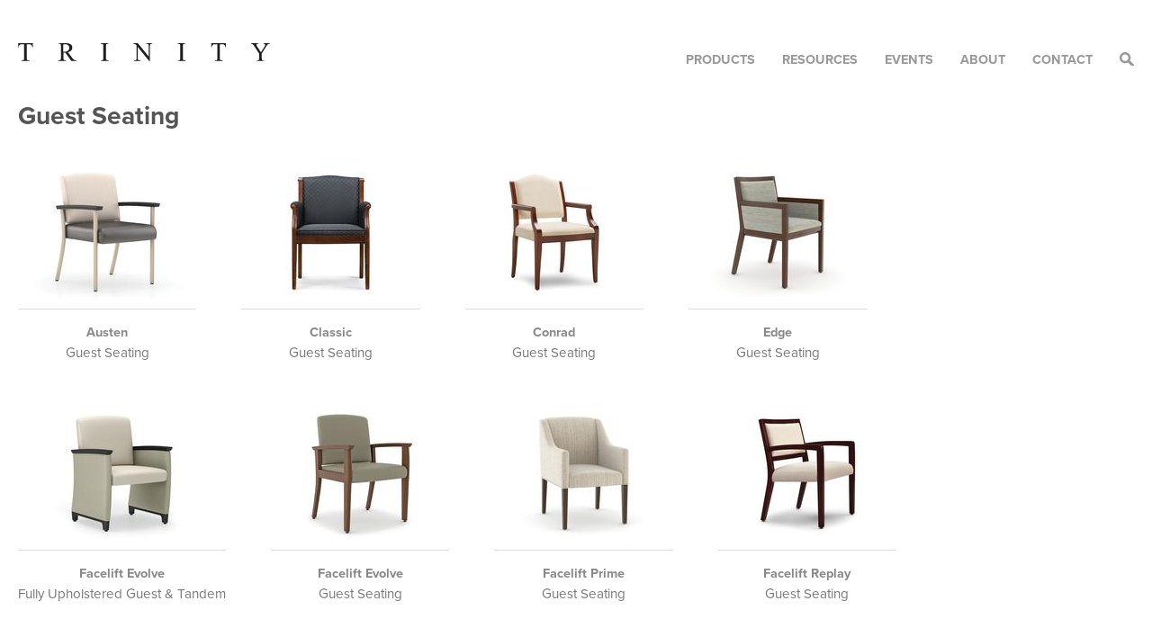

--- FILE ---
content_type: text/html;charset=utf-8
request_url: https://trinityfurniture.com/category/3/guest-seating
body_size: 19273
content:


    <!-- Show page content if Friendly URL was handled -->
    <!doctype html>
<!--[if lt IE 7 ]> <html class="no-js ie ie6" lang="en"> <![endif]-->
<!--[if IE 7 ]><html class="no-js ie ie7" lang="en"> <![endif]-->
<!--[if IE 8 ]><html class="no-js ie ie8" lang="en"> <![endif]-->
<!--[if IE 9 ]><html class="no-js ie ie9" lang="en"> <![endif]-->
<!--[if (gte IE 9)|!(IE)]><!--> <html class="no-js" lang="en"> <!--<![endif]-->
<head><!--urlPath: category/3/guest-seating --><meta charset="utf-8"><meta http-equiv="X-UA-Compatible" content="IE=edge,chrome=1"><title>Guest Seating | Trinity Furniture</title><meta name="description" content="View our Guest Seating furniture options."><meta name="author" content="Trinity Furniture Incorporated"><meta name="viewport" content="width=device-width, initial-scale=1.0"><meta name="apple-mobile-web-app-title" content="Trinity Furniture"><!-- Google tag (gtag.js) --><script async src="https://www.googletagmanager.com/gtag/js?id=G-N62S6QDEHK"></script> <script> window.dataLayer = window.dataLayer || []; function gtag(){dataLayer.push(arguments);} gtag('js', new Date()); gtag('config', 'G-N62S6QDEHK'); </script><link href="/css/styles.css?v=45121.6074075" rel="stylesheet"><!--[if IE 7]><link rel="stylesheet" href="/css/font-awesome-ie7.min.css"><![endif]--><script src="/js/respond.min.js"></script><script src="/js/modernizr-2.js"></script><script src="//use.typekit.com/iso3kdg.js"></script><script>try{Typekit.load();}catch(e){}</script><script src="https://cdn.counter.dev/script.js" data-id="1c0ce487-2b8d-4fc8-b150-1f6df9f629d6" data-utcoffset="-5"></script><link rel="stylesheet" href="/css/lightgallery/1.2.6/lightgallery.min.css"><style>.panels {padding: 0.5em 0 0 !important;
}
.options .o1 a{top: 0 !important;
}
/* Add any custom styles if necessary */
.lg-grid {display: grid;grid-template-columns: repeat(auto-fit, minmax(250px, 1fr)); /* Adjust minmax value as needed */gap: 10px; /* Gap between the grid items (horizontal and vertical) */width: 100%; /* Ensure the gallery takes the full width of its container */box-sizing: border-box; /* Include padding and border in the element's total width and height */
}.lg-grid a {display: flex;flex-direction: column; /* Stack the image and text vertically */align-items: center;justify-content: center; /* Center the content vertically */text-align: center; /* Center the text within the link */box-sizing: border-box;padding: 0; /* Remove padding */min-height: 160px; /* Ensure a minimum height for uniformity */
}.lg-grid img {display: block;max-width: 100%; /* Ensure images take the full width of their container */height: auto; /* Maintain aspect ratio */margin: 0; /* Remove any margin */align-self: center; /* Center the image vertically within the container */
}.lg-grid span {text-align: center;box-sizing: border-box;min-height: 100px; /* Ensure a minimum height for uniformity */padding-bottom: 10px; /* Add padding at the bottom for separation */
}.lg-grid center {padding-top: 5px; /* Add padding to separate text from the border */border-top: 1px solid #ccc; /* Add a top border to the text */width: 100%;box-sizing: border-box;
}.lg-grid h4 {color: black !important; /* Make the text color black */background-color: rgba(255, 255, 255, 0.8) !important; /* Add white background with transparency */font-weight: bold !important; /* Ensure the text is bold */text-shadow: 1px 1px 2px rgba(0, 0, 0, 0.5); /* Add a slight text shadow to enhance visibility */padding: 5px 0; /* Adjust padding to improve readability and reduce space */margin: 0; /* Remove any margin */box-sizing: border-box;width: 100%; /* Ensure the text takes the full width of its container */
}/* Custom style to change the backdrop background to black with transparency */
.lg-backdrop {background-color: rgba(0, 0, 0, 0.8) !important;
}/* Custom style to change the toolbar background to black with transparency */
.lg-toolbar {background-color: rgba(0, 0, 0, 0.8) !important;
}/* Custom style to change the background of the buttons to black with transparency */
.lg-actions .lg-next, .lg-actions .lg-prev {background-color: rgba(0, 0, 0, 0.8) !important;color: white !important;
}/* Custom style to change the color of the close and zoom buttons */
.lg-toolbar .lg-close, .lg-toolbar .lg-zoom-in, .lg-toolbar .lg-zoom-out, .lg-toolbar .lg-actual-size {color: white !important;
}/* Custom style to ensure the subtitle text is white */
.lg-sub-html {color: white !important; /* Make the text color pure white */background-color: rgba(0, 0, 0, 0.8) !important; /* Add black background with transparency */font-weight: bold !important; /* Ensure the text is bold */text-shadow: 1px 1px 2px rgba(0, 0, 0, 0.5); /* Add a slight text shadow to enhance visibility */padding: 10px; /* Add padding to improve readability */
}.lg-sub-html h4 {color: white !important;
}.lg-image {border: 1px solid #fff;
}.lg-outer .lg-img-wrap {top: 50px !important;
}
.slider {overflow: hidden!important;
}</style>
</head><body><div class="container"><header><h1><a href="/"><img src="/img/logo.svg" alt="Trinity Furniture"></a></h1><nav id="nav"><ul><li><a href="javascript:void(null);">Products</a><div><ul><li>Overview</li><li><a href="/overview">Collections Overview</a></li></ul><ul><li>Families</li><li><a href="/family/1/facelift">Facelift</a></li><li><a href="/quickship">Quickship</a></li><li><a href="/behavioralhealth">Behavioral Health</a></li><li><a href="/childrensfurniture">Children's Furniture</a></li></ul><ul><li>Applications</li><li><a href="/applications/workplace">Workplace</a></li><li><a href="/applications/education">Education</a></li><li><a href="/applications/government">Government</a></li><li><a href="/applications/healthcare">Healthcare</a></li><li><a href="/applications/senior-living">Senior Living</a></li></ul><ul><li>Categories</li><li><a href="/new">New Products</a></li><li><a href="/category/13/bariatric">Bariatric</a></li><li><a href="/category/1/benches">Benches</a></li><li><a href="/category/17/casegoods">Casegoods</a></li><li><a href="/category/19/dining-chairs">Dining Chairs</a></li><li><a href="/category/2/executive-seating">Executive Seating</a></li><li><a href="/category/3/guest-seating">Guest Seating</a></li><li><a href="/category/5/jury-chairs">Jury Chairs</a></li><li><a href="/category/6/lounge-seating">Lounge Seating</a></li><li><a href="/category/22/patient-chairs">Patient Chairs</a></li><li><a href="/category/18/privacy-lounge-seating">Privacy Lounge Seating</a></li><li><a href="/category/12/recliners">Recliners</a></li><li><a href="/category/14/sleepover">Sleepover</a></li><li><a href="/category/7/stacking">Stacking</a></li><li><a href="/category/20/stools">Stools</a></li><li><a href="/category/8/tables">Tables</a></li><li><a href="/category/9/tandem">Tandem</a></li></ul><ul><li>Collections</li><li><a href="/collection/38/ace">Ace</a></li><li><a href="/collection/35/austen">Austen</a></li><li><a href="/collection/14/cilo2">Cilo<sup>2</sup></a></li><li><a href="/collection/1/classic">Classic</a></li><li><a href="/collection/2/conrad">Conrad</a></li><li><a href="/collection/37/crest">Crest</a></li><li><a href="/collection/15/edge">Edge</a></li><li><a href="/collection/40/facelift-crown">Facelift Crown</a></li><li><a href="/collection/22/facelift-evolve">Facelift Evolve</a></li><li><a href="/collection/27/facelift-fair-and-square">Facelift Fair & Square</a></li><li><a href="/collection/30/facelift-polliwogs">Facelift Polliwogs</a></li><li><a href="/collection/20/facelift-prime">Facelift Prime</a></li><li><a href="/collection/17/facelift-replay">Facelift Replay</a></li><li><a href="/collection/21/facelift-revival">Facelift Revival</a></li><li><a href="/collection/19/facelift-serpentine">Facelift Serpentine</a></li><li><a href="/collection/41/hi-lo">Hi + Lo</a></li><li><a href="/collection/39/jewel">Jewel</a></li><li><a href="/collection/4/langton">Langton</a></li><li><a href="/collection/5/luci-guci">Luci Guci</a></li><li><a href="/collection/6/quads">Quads</a></li><li><a href="/collection/7/radcliffe-square">Radcliffe Square</a></li><li><a href="/collection/29/savoye">Savoye</a></li><li><a href="/collection/36/serene">Serene</a></li><li><a href="/collection/16/steel">Steel</a></li><li><a href="/collection/26/swerve">Swerve</a></li><li><a href="/collection/8/traditional">Traditional</a></li><li><a href="/collection/32/vroom">Vroom</a></li><li><a href="/collection/34/wingding">Wingding</a></li><li><a href="/collection/31/ziggy">Ziggy</a></li></ul></div></li><li><a href="javascript:void(null);">Resources</a><div><ul><li>Contracts</li><li><a href="/federal">Federal</a></li><li><a href="/state">State</a></li><li><a href="/healthcarecontracts">Healthcare</a></li></ul><ul><li>Downloads</li><li><a href="/downloads">Product Downloads</a></li><li><a href="/symbols">Symbols</a></li></ul><ul><li>Materials</li><li><a href="/finishes">Wood Finishes &amp; Laminates</a></li><li><a href="/laminates">Casegoods Laminates</a></li><li><a href="/armfinishes">Polyester Arm Finishes</a></li><li><a href="/fabricsleather">Fabrics &amp; Leather</a></li></ul><ul><li>Technologies</li><li><a href="/antimicrobial">Antimicrobial Finish</a></li></ul><ul><li>Product</li><li><a href="/productcare">Product Care</a></li><li><a href="/warranty">Warranty</a></li></ul><ul><li>Other</li><li><a href="https://myresourcelibrary4.azurewebsites.net/View/15e5690f-5ea2-479e-9494-6ca2a5e6ea5e" target="_blank">My Resource Library</a></li><li><a href="/environment">Environmental</a></li><li><a href="/installations">Installations</a></li><li><a href="/videos">Videos</a></li></ul></div></li><li><a href="/events">Events</a></li><li><a href="javascript:void(null);">About</a><div><ul><li>Careers</li><li><a href="/careers">Current Openings</a></li></ul><ul><li>The Company</li><li><a href="/story">Our Story</a></li><li><a href="/employees">Our Employees</a></li></ul></div></li><li><a href="javascript:void(null);">Contact</a><div><ul><li>Contact</li><li><a href="/contact">Contact Us</a></li></ul><ul><li>Locate</li><li><a href="/reps">Representatives</a></li></ul><ul><li>Request</li><li><a href="/literature">Literature/Samples</a></li></ul><ul><li>Subscribe</li><li><a href="/newsletter">Email Updates</a></li></ul><ul><li>Social</li><li><a href="https://www.facebook.com/trinityfurnitureinc" target="_blank">Facebook</a></li><li><a href="https://www.instagram.com/trinityfurnitureinc/" target="_blank">Instagram</a></li><li><a href="https://www.linkedin.com/company/trinity-furniture-inc." target="_blank">LinkedIn</a></li><li><a href="https://www.pinterest.com/trinityfurnitureinc/" target="_blank">Pinterest</a></li></ul></div></li><li><a href="javascript:void(null);" id="srch">Search</a><div><form action="/search" method="post"><input type="search" name="sk"></form></div></li></ul></nav><a href="#sidr-main" id="menu-btn"><i class="icon-menu"></i></a></header><div class="row"><div class="col_12"><h2>Guest Seating</h2></div>
</div><div class="row"><div class="col_12"><div class="c-imgs"><figure><a href="/product/164/austen-guest-seating"><img src="/includes/images/thumbnail/1922_Side_CAT.jpg" alt="Guest Seating" style="max-height: 150px;"></a><figcaption><h5>Austen</h5> Guest Seating</figcaption></figure><figure><a href="/product/25/classic-guest-seating"><img src="/includes/images/thumbnail/760_Cat.jpg" alt="Guest Seating" style="max-height: 150px;"></a><figcaption><h5>Classic</h5> Guest Seating</figcaption></figure><figure><a href="/product/26/conrad-guest-seating"><img src="/includes/images/thumbnail/577_Category.jpg" alt="Guest Seating" style="max-height: 150px;"></a><figcaption><h5>Conrad</h5> Guest Seating</figcaption></figure><figure><a href="/product/112/edge-guest-seating"><img src="/includes/images/thumbnail/380-381_CAT.jpg" alt="Guest Seating" style="max-height: 150px;"></a><figcaption><h5>Edge</h5> Guest Seating</figcaption></figure><figure><a href="/product/144/facelift-evolve-fully-upholstered-guest-and-tandem"><img src="/includes/images/thumbnail/1880_CATEGORY.jpg" alt="Fully Upholstered Guest & Tandem" style="max-height: 150px;"></a><figcaption><h5>Facelift Evolve</h5> Fully Upholstered Guest & Tandem</figcaption></figure><figure><a href="/product/31/facelift-evolve-guest-seating"><img src="/includes/images/thumbnail/1820-Category.jpg" alt="Guest Seating" style="max-height: 150px;"></a><figcaption><h5>Facelift Evolve</h5> Guest Seating</figcaption></figure><figure><a href="/product/108/facelift-prime-guest-seating"><img src="/includes/images/thumbnail/1720_CAT1.jpg" alt="Guest Seating" style="max-height: 150px;"></a><figcaption><h5>Facelift Prime</h5> Guest Seating</figcaption></figure><figure><a href="/product/106/facelift-replay-guest-seating"><img src="/includes/images/thumbnail/1523-Replay_Open-Back_Primary1.jpg" alt="Guest Seating" style="max-height: 150px;"></a><figcaption><h5>Facelift Replay</h5> Guest Seating</figcaption></figure><figure><a href="/product/27/langton-guest-seating"><img src="/includes/images/thumbnail/824.jpg" alt="Guest Seating" style="max-height: 150px;"></a><figcaption><h5>Langton</h5> Guest Seating</figcaption></figure><figure><a href="/product/28/luci-guci-guest-seating"><img src="/includes/images/thumbnail/859-P_Black_CAT1.jpg" alt="Guest Seating" style="max-height: 150px;"></a><figcaption><h5>Luci Guci</h5> Guest Seating</figcaption></figure><figure><a href="/product/32/radcliffe-square-catte-street-guest-seating"><img src="/includes/images/thumbnail/291-P-1-1_CAT1.jpg" alt="Catte Street Guest Seating" style="max-height: 150px;"></a><figcaption><h5>Radcliffe Square</h5> Catte Street Guest Seating</figcaption></figure><figure><a href="/product/113/steel-side-chair"><img src="/includes/images/thumbnail/350-B_CAT.jpg" alt="Side Chair" style="max-height: 150px;"></a><figcaption><h5>Steel</h5> Side Chair</figcaption></figure><figure><a href="/product/33/traditional-barrel-guest-seating"><img src="/includes/images/thumbnail/448-2_WEB_CAT1.jpg" alt="Barrel Guest Seating" style="max-height: 150px;"></a><figcaption><h5>Traditional</h5> Barrel Guest Seating</figcaption></figure><figure><a href="/product/34/traditional-barrister-guest-seating"><img src="/includes/images/thumbnail/415-P_FRONT_Cat.jpg" alt="Barrister Guest Seating" style="max-height: 150px;"></a><figcaption><h5>Traditional</h5> Barrister Guest Seating</figcaption></figure><figure><a href="/product/179/traditional-captains-chair-guest-seating"><img src="/includes/images/thumbnail/456_CAT.jpg" alt="Captain's Chair Guest Seating" style="max-height: 150px;"></a><figcaption><h5>Traditional</h5> Captain's Chair Guest Seating</figcaption></figure><figure><a href="/product/35/traditional-fairford-guest-seating"><img src="/includes/images/thumbnail/447_Cat1.jpg" alt="Fairford Guest Seating" style="max-height: 150px;"></a><figcaption><h5>Traditional</h5> Fairford Guest Seating</figcaption></figure><figure><a href="/product/36/traditional-georgetown-guest-seating"><img src="/includes/images/thumbnail/445-P_CAT1.jpg" alt="Georgetown Guest Seating" style="max-height: 150px;"></a><figcaption><h5>Traditional</h5> Georgetown Guest Seating</figcaption></figure><figure><a href="/product/37/traditional-raleigh-guest-seating"><img src="/includes/images/thumbnail/455-P_Cat.jpg" alt="Raleigh Guest Seating" style="max-height: 150px;"></a><figcaption><h5>Traditional</h5> Raleigh Guest Seating</figcaption></figure><figure><a href="/product/39/traditional-washington-guest-seating"><img src="/includes/images/thumbnail/435-P_Cat1.jpg" alt="Washington Guest Seating" style="max-height: 150px;"></a><figcaption><h5>Traditional</h5> Washington Guest Seating</figcaption></figure><figure><a href="/product/40/traditional-york-guest-seating"><img src="/includes/images/thumbnail/452-2_WEB_CAT.jpg" alt="York Guest Seating" style="max-height: 150px;"></a><figcaption><h5>Traditional</h5> York Guest Seating</figcaption></figure><figure><a href="/product/140/vroom-guest-seating"><img src="/includes/images/thumbnail/332-D_CAT2.jpg" alt="Guest Seating" style="max-height: 150px;"></a><figcaption><h5>Vroom</h5> Guest Seating</figcaption></figure><figure><a href="/product/138/ziggy-guest-seating"><img src="/includes/images/thumbnail/330-C_CAT1.jpg" alt="Guest Seating" style="max-height: 150px;"></a><figcaption><h5>Ziggy</h5> Guest Seating</figcaption></figure></div></div></div><footer><div class="row"><div class="col_3"><dl><dt>Trinity Furniture Incorporated</dt><dd>6089 Kennedy Rd. Trinity, NC 27370<br>+1 336 472 6660</dd><dd>&copy; 2026 Trinity Furniture. All rights reserved.</dd><dd>All products proudly made in the USA.</dd></dl></div><div class="col_3"><ul><li><a href="https://www.facebook.com/trinityfurnitureinc" target="_blank"><i class="icon-facebook"></i></a></li><li><a href="https://www.instagram.com/trinityfurnitureinc/" target="_blank"><i class="icon-instagram"></i></a></li><li><a href="https://www.linkedin.com/company/trinity-furniture-inc." target="_blank"><i class="icon-linkedin"></i></a></li><li><a href="https://www.pinterest.com/trinityfurnitureinc/" target="_blank"><i class="icon-pinterest"></i></a></li></ul></div><div class="col_6 last textright"><img src="/img/affiliations2021.jpg" alt="LEVEL, FSC"></div></div>
</footer>
</div><script src="//ajax.googleapis.com/ajax/libs/jquery/2.2.4/jquery.min.js"></script>
<script>console.log('jQuery loaded:', typeof jQuery !== 'undefined');
</script>
<!-- Include LightGallery and Zoom plugin scripts -->
<script src="/js/lightgallery/1.2.6/lightgallery.min.js"></script>
<script>console.log('lightGallery loaded:', typeof $.fn.lightGallery !== 'undefined');
</script>
<script src="/js/lightgallery/1.2.6/lg-zoom.min.js"></script>
<script>console.log('lgZoom loaded:', typeof $.fn.lightGallery.modules.zoom !== 'undefined');
</script>
<script src="/js/jquery.sidr.min.js"></script>
<script src="/js/jquery.easing.1.3.js"></script>
<script src="/js/jquery.liveSearch.js"></script><script src="/js/init.cfm?p=category&v=45121.6074075"></script><!--[if lt IE 7 ]><script src="/js//dd_belatedpng.js"></script><script>DD_belatedPNG.fix("img, .png_bg");</script><![endif]--><script src="//instant.page/5.1.0" type="module" integrity="sha384-by67kQnR+pyfy8yWP4kPO12fHKRLHZPfEsiSXR8u2IKcTdxD805MGUXBzVPnkLHw"></script><!-- Initialize LightGallery with Zoom plugin using jQuery --><script>$(document).ready(function() {console.log('jQuery is ready');// Initialize all galleries$('.lightgallery').each(function() {if (typeof $.fn.lightGallery !== 'undefined') {console.log('Initializing lightGallery for element:', this);$(this).lightGallery({selector: 'a',zoom: true,speed: 500,iframeMaxWidth: '80%',youtubePlayerParams: {modestbranding: 1,showinfo: 0,rel: 0,controls: 1}});} else {console.error('lightGallery is not loaded');}});try {$(window).on("load", function() {if ($('.unslider').length && typeof $.fn.unslider !== 'undefined') {$('.unslider').css("visibility", "visible");}});} catch(e) { console.log('Unslider not available'); }});</script></body>
</html> 

--- FILE ---
content_type: text/html;charset=utf-8
request_url: https://trinityfurniture.com/js/init.cfm?p=category&v=45121.6074075
body_size: 5416
content:
(function($){$.fn.UItoTop = function(options) {var defaults = {text: 'To Top',min: 200,inDelay:600,outDelay:400,containerID: 'toTop',containerHoverID: 'toTopHover',scrollSpeed: 1200,easingType: 'linear'},settings = $.extend(defaults, options),containerIDhash = '#' + settings.containerID,containerHoverIDHash = '#'+settings.containerHoverID;$('body').append('<a href="#" id="'+settings.containerID+'">'+settings.text+'</a>');$(containerIDhash).hide().on('click.UItoTop',function(){$('html, body').animate({scrollTop:0}, settings.scrollSpeed, settings.easingType);$('#'+settings.containerHoverID, this).stop().animate({'opacity': 0 }, settings.inDelay, settings.easingType);return false;}).prepend('<span id="'+settings.containerHoverID+'"></span>').hover(function() {$(containerHoverIDHash, this).stop().animate({'opacity': 1}, 300, 'linear');}, function() {$(containerHoverIDHash, this).stop().animate({'opacity': 0}, 700, 'linear');});$(window).scroll(function() {var sd = $(window).scrollTop();if(typeof document.body.style.maxHeight === "undefined") {$(containerIDhash).css({'position': 'absolute','top': sd + $(window).height() - 50});}if ( sd > settings.min )$(containerIDhash).fadeIn(settings.inDelay);else$(containerIDhash).fadeOut(settings.Outdelay);});
};
})(jQuery);$(document).ready( function () {$(document).on('click', 'a.scrollto[href*="#"]:not([href="#"],[href="#sidr"])', function () {if (location.pathname.replace(/^\//, '') === this.pathname.replace(/^\//, '') && location.hostname === this.hostname) {var target = $(this.hash);var pos = target.offset().top - 40;target = target.length ? target : $('[name=' + this.hash.slice(1) + ']');if (target.length) {$('html,body').animate({scrollTop: pos}, 600, 'easeOutExpo');return false;}}});$.fn.verticalCenter = function( onAttribute ) {return this.each(function(){var $this= $(this);var attribute= onAttribute || 'margin-top';var resizer = function () {$this.css(attribute, ( ( $this.parent().height() - $this.height() ) / 2 ));};resizer();$(window).resize(resizer);});};$().UItoTop({ easingType: 'easeOutExpo' });var $navopen = false;var $thebtn = $('header h1 a');$("nav > ul > li > a").not('.direct').click(function (e) {e.stopPropagation();var $btn = $(this);var $target = $('.row').eq(0);if ($thebtn.is($btn)) {$btn.blur();$('.navchild').animate({opacity: 0,height: 0}, 250, function() {$('.navchild').remove();$thebtn = $('header h1 a');$navopen = false;});} else {$('.navchild').remove();var $menu = $btn.parent('li').find('div').clone().addClass('navchild').prependTo($target);var $height = $menu.height();$menu.click(function(e) {e.stopPropagation();});$menu.css('height', 0);$menu.animate({opacity: 1,height: $height}, 350, function() {$thebtn = $btn;$navopen = true;$menu.find('ul, form').animate({opacity: 1}, 300);var $attr = $btn.attr('id');if ($attr === 'srch') {$('.navchild input').focus();}});}});$(document).keyup(function(e) {if (e.keyCode === 27) {if ($navopen) {$('.navchild').animate({opacity: 0,height: 0}, 250, function() {$('.navchild').remove();$navopen = false;$thebtn = $('header h1 a');});$('nav > ul > li > a').blur();}}});$(document).click(function () {if ($navopen) {$('.navchild').animate({opacity: 0,height: 0}, 250, function() {$('.navchild').remove();$navopen = false;$thebtn = $('header h1 a');});$('nav > ul > li > a').blur();}});$('#menu-btn').sidr({name: 'sidr-main',source: '#nav',side: 'right',displace: true,onOpen: function () {if (!$('.sidr-inner #msrch').length) {$('.sidr-inner').prepend('<form action="/search" method="post" id="msrch"><input type="search" name="sk"></form>');}$('#menu-btn').html('<i class="icon-close"></i>');},onClose: function () {$('#menu-btn').html('<i class="icon-menu"></i>');}});$(window).resize(function () {$.sidr('close', 'sidr');});$('#sidr-main a').click(function() {$.sidr('close', 'sidr-main');});$('[data-bg]').each(function () {var bg = $(this).data('bg').replace(/ /g, '%20');$(this).css({"background-image": "url(" + bg + ")"});});$('#ctlist li a').click(function(){$('html, body').animate({scrollTop: $( $(this).attr('href') ).offset().top - 30}, 800, 'easeOutExpo');return false;});function addPrintEvents($gallery) {if (typeof $gallery !== 'undefined') {$gallery.on('onAfterOpen.lg', function(event){// Add Print button$('.lg-toolbar').append('<a id="lg-print" class="lg-icon" href="javascript:void(null);"><i class="icon-print"></i></a>');$('#lg-print').click(function() {var $text = 'Trinity Furniture - ' + $('.lg-sub-html').html();var $html = '<p style="width:100%; font-family: Helvetica, Arial, sans-serif; text-align:center;">' + $text + '</p>';$('.lg-current').print({title: null,append: $html});});});$gallery.on('onCloseAfter.lg', function(event){// Remove Print button when closing$('#lg-print').remove();});}
}// 2. Call the function for each instanceif (typeof $lg !== 'undefined') {addPrintEvents($lg);}if (typeof $lgv !== 'undefined') {addPrintEvents($lgv);}if (typeof $fing !== 'undefined') {addPrintEvents($fing);}if (typeof $fabg !== 'undefined') {addPrintEvents($fabg);}}); 

--- FILE ---
content_type: image/svg+xml
request_url: https://trinityfurniture.com/img/search.svg
body_size: 674
content:
<?xml version="1.0" encoding="utf-8"?>
<!-- Generator: Adobe Illustrator 19.2.1, SVG Export Plug-In . SVG Version: 6.00 Build 0)  -->
<svg version="1.1" id="Layer_1" xmlns="http://www.w3.org/2000/svg" xmlns:xlink="http://www.w3.org/1999/xlink" x="0px" y="0px"
	 viewBox="0 0 289.1 288.3" style="enable-background:new 0 0 289.1 288.3;" xml:space="preserve">
<style type="text/css">
	.st0{fill:#999999;}
</style>
<title>search icon light grey</title>
<g>
	<title>Layer 1</title>
	<path id="path12423" class="st0" d="M32.5,32.5c-43.3,43.3-43.4,114.2-0.1,157.4c36.7,36.7,93.2,42.2,135.9,16.8l76.3,74.2
		c10.5,10.2,27.1,9.8,37.1-0.8c10-10.7,9.8-27.4-0.7-37.6l-75.2-72.9c26.4-42.8,21-100-16-137.1C146.6-10.8,75.8-10.8,32.5,32.5
		L32.5,32.5z M64.2,64.2c26.1-26.1,67.7-26.1,93.8,0s26.1,67.7,0,93.8s-67.7,26.1-93.8,0S38.1,90.3,64.2,64.2z"/>
</g>
</svg>
